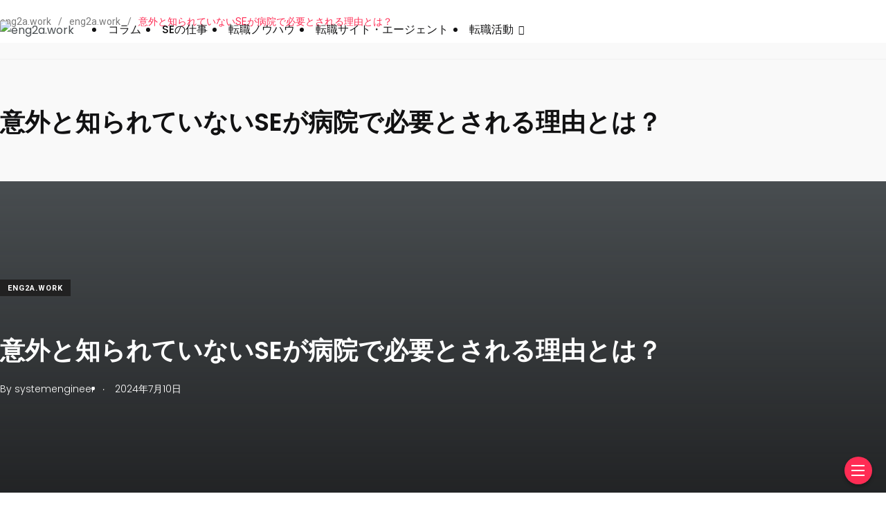

--- FILE ---
content_type: text/html; charset=UTF-8
request_url: https://tech.eng2a.work/reason-why-hospital-require-se/
body_size: 11499
content:
<!doctype html>
<html lang="ja">
<head>
<meta charset="UTF-8">
<meta http-equiv="X-UA-Compatible" content="IE=edge">
<meta name="description" content="SEが病院で活躍する院内SEの役割、必要なスキル、そしてそのメリットとデメリットを詳しく解説。安定した労働環境でワークライフバランスを重視したいSEに最適なキャリアパスを紹介します。">
<meta name="generator" content="WordPress 5.3.20,WooCommerce 4.0.4">
<meta name="msapplication-tileimage" content="https://system-engineer.biz/wp-content/uploads/2019/09/cropped-education-3420039_1920-270x270.png">
<meta name="viewport" content="width=device-width, initial-scale=1.0">
<title>SEが病院で必要とされる理由｜院内SEの役割とメリット・デメリット | eng2a.work</title>
<link rel="dns-prefetch" href="//system-engineer.biz">
<link rel="dns-prefetch" href="//fonts.googleapis.com">
<link rel="dns-prefetch" href="//s.w.org">
<link rel="profile" href="https://gmpg.org/xfn/11">
<link rel="pingback" href="https://system-engineer.biz/xmlrpc.php">
<link rel="canonical" href="https://tech.eng2a.work/reason-why-hospital-require-se/">
<link rel="alternate" type="application/rss+xml" title="eng2a.work &raquo; フィード" href="https://tech.eng2a.work/feed/">
<link rel="alternate" type="application/rss+xml" title="eng2a.work &raquo; コメントフィード" href="https://tech.eng2a.work/comments/feed/">
<link rel="alternate" type="application/rss+xml" title="eng2a.work &raquo; 意外と知られていないSEが病院で必要とされる理由とは？ のコメントのフィード" href="https://tech.eng2a.work/reason-why-hospital-require-se/feed/">
<link rel="alternate" type="application/json+oembed" href="https://tech.eng2a.work/wp-json/oembed/1.0/embed?url=https%3A%2F%2Ftech.eng2a.work%2Freason-why-hospital-require-se%2F">
<link rel="alternate" type="text/xml+oembed" href="https://tech.eng2a.work/wp-json/oembed/1.0/embed?url=https%3A%2F%2Ftech.eng2a.work%2Freason-why-hospital-require-se%2F&#038;format=xml">
<link rel="https://api.w.org/" href="https://tech.eng2a.work/wp-json/">
<link rel="EditURI" type="application/rsd+xml" title="RSD" href="https://system-engineer.biz/xmlrpc.php?rsd">
<link rel="wlwmanifest" type="application/wlwmanifest+xml" href="https://system-engineer.biz/wp-includes/wlwmanifest.xml">
<link rel="prev" title="SEが転職先を見つける5つの方法" href="https://tech.eng2a.work/se-tensyoku-5-way/">
<link rel="next" title="今さら人に聞けない「特定派遣」とは？" href="https://tech.eng2a.work/what-is-tokutei-haken/">
<link rel="shortlink" href="https://tech.eng2a.work/?p=296">
<link rel="icon" href="https://system-engineer.biz/wp-content/uploads/2019/09/cropped-education-3420039_1920-32x32.png" sizes="32x32">
<link rel="icon" href="https://system-engineer.biz/wp-content/uploads/2019/09/cropped-education-3420039_1920-192x192.png" sizes="192x192">
<link rel="apple-touch-icon-precomposed" href="https://system-engineer.biz/wp-content/uploads/2019/09/cropped-education-3420039_1920-180x180.png">
<link rel="stylesheet" id="papr-fonts-css" href="https://fonts.googleapis.com/css?family=Poppins%3A300%2C300i%2C400%2C400i%2C500%2C500i%2C600%2C600i%2C700%2C700i%2C800%2C800i%2C900%7CRoboto%3A300%2C300i%2C400%2C400i%2C500%2C500i%2C700%2C700i%2C900%2C900%26display%3Dswap&#038;subset=latin%2Clatin-ext&#038;ver=5.3.20" type="text/css" media="all">
<link rel="stylesheet" id="sb_instagram_styles-css" href="https://system-engineer.biz/wp-content/plugins/instagram-feed/css/sb-instagram-2-2.min.css?ver=2.2.2" type="text/css" media="all">
<link rel="stylesheet" id="wp-block-library-css" href="https://system-engineer.biz/wp-includes/css/dist/block-library/style.min.css?ver=5.3.20" type="text/css" media="all">
<link rel="stylesheet" id="wp-block-library-theme-css" href="https://system-engineer.biz/wp-includes/css/dist/block-library/theme.min.css?ver=5.3.20" type="text/css" media="all">
<link rel="stylesheet" id="wc-block-style-css" href="https://system-engineer.biz/wp-content/plugins/woocommerce/packages/woocommerce-blocks/build/style.css?ver=2.5.14" type="text/css" media="all">
<link rel="stylesheet" id="contact-form-7-css" href="https://system-engineer.biz/wp-content/plugins/contact-form-7/includes/css/styles.css?ver=5.1.7" type="text/css" media="all">
<link rel="stylesheet" id="woocommerce-layout-css" href="https://system-engineer.biz/wp-content/plugins/woocommerce/assets/css/woocommerce-layout.css?ver=4.0.4" type="text/css" media="all">
<link rel="stylesheet" id="woocommerce-smallscreen-css" href="https://system-engineer.biz/wp-content/plugins/woocommerce/assets/css/woocommerce-smallscreen.css?ver=4.0.4" type="text/css" media="only screen and (max-width: 767px)">
<link rel="stylesheet" id="woocommerce-general-css" href="https://system-engineer.biz/wp-content/plugins/woocommerce/assets/css/woocommerce.css?ver=4.0.4" type="text/css" media="all">
<link rel="stylesheet" id="parent-style-css" href="https://system-engineer.biz/wp-content/themes/papr/style.css?ver=5.3.20" type="text/css" media="all">
<link rel="stylesheet" id="amazonjs-css" href="https://system-engineer.biz/wp-content/plugins/amazonjs/css/amazonjs.css?ver=0.10" type="text/css" media="all">
<link rel="stylesheet" id="my_switcher-css" href="https://system-engineer.biz/wp-content/themes/papr/assets/css/my_switcher.css?ver=1.0.0" type="text/css" media="all">
<link rel="stylesheet" id="font-awesome-css" href="https://system-engineer.biz/wp-content/themes/papr/assets/css/fontawesome-all.min.css?ver=1.0.0" type="text/css" media="all">
<link rel="stylesheet" id="plyr-css" href="https://system-engineer.biz/wp-content/themes/papr/assets/css/plyr.css?ver=1.0.0" type="text/css" media="all">
<link rel="stylesheet" id="font-iconfont-css" href="https://system-engineer.biz/wp-content/themes/papr/assets/css/iconfont.css?ver=1.0.0" type="text/css" media="all">
<link rel="stylesheet" id="animate-css" href="https://system-engineer.biz/wp-content/themes/papr/assets/css/animate.css?ver=1.0.0" type="text/css" media="all">
<link rel="stylesheet" id="bootstrap-css" href="https://system-engineer.biz/wp-content/themes/papr/assets/css/bootstrap.min.css?ver=1.0.0" type="text/css" media="all">
<link rel="stylesheet" id="axil-style-css" href="https://system-engineer.biz/wp-content/themes/papr/assets/css/style.css?ver=1.0.0" type="text/css" media="all">
<link rel="stylesheet" id="papr-dark-style-css" href="https://system-engineer.biz/wp-content/themes/papr/assets/css/dark.css?ver=1.0.0" type="text/css" media="all">
<style type="text/css" media="all">/*<![CDATA[ */
#preloader{display:none;}
img.wp-smiley,
img.emoji {
display: inline !important;
border: none !important;
box-shadow: none !important;
height: 1em !important;
width: 1em !important;
margin: 0 .07em !important;
vertical-align: -0.1em !important;
background: none !important;
padding: 0 !important;
}
.woocommerce form .form-row .required { visibility: visible; }
.papr-container {padding-top:0px;}.papr-container {padding-bottom:0px;}
.woocommerce-product-gallery{ opacity: 1 !important; }
.broken_link, a.broken_link {
text-decoration: line-through;
}
/* ]]>*/</style>
<script type="text/javascript" src="https://system-engineer.biz/wp-includes/js/jquery/jquery.js?ver=1.12.4-wp"></script>
<script type="text/javascript" src="https://system-engineer.biz/wp-includes/js/jquery/jquery-migrate.min.js?ver=1.4.1"></script>
<script type="text/javascript" src="https://system-engineer.biz/wp-content/themes/papr/assets/js/popper.js?ver=1.0.0"></script>
<script type="text/javascript">//<![CDATA[
{"@context":"https://schema.org","@graph":[{"@type":"Organization","@id":"https://tech.eng2a.work/#organization","url":"https://tech.eng2a.work/","name":"eng2a.work","sameAs":[]},{"@type":"WebSite","@id":"https://tech.eng2a.work/#website","url":"https://tech.eng2a.work/","name":"eng2a.work","publisher":{"@id":"https://tech.eng2a.work/#organization"},"potentialAction":{"@type":"SearchAction","target":"https://tech.eng2a.work/?s={search_term_string}","query-input":"required name=search_term_string"}},{"@type":"WebPage","@id":"https://tech.eng2a.work/reason-why-hospital-require-se/#webpage","url":"https://tech.eng2a.work/reason-why-hospital-require-se/","inLanguage":"ja","name":"\u610f\u5916\u3068\u77e5\u3089\u308c\u3066\u3044\u306a\u3044SE\u304b\u3099\u75c5\u9662\u3066\u3099\u5fc5\u8981\u3068\u3055\u308c\u308b\u7406\u7531\u3068\u306f\uff1f","isPartOf":{"@id":"https://tech.eng2a.work/#website"},"image":{"@type":"ImageObject","@id":"https://tech.eng2a.work/reason-why-hospital-require-se/#primaryimage","url":"https://system-engineer.biz/wp-content/uploads/2017/09/pexels-photo-325682-2.jpg","width":523,"height":495},"primaryImageOfPage":{"@id":"https://tech.eng2a.work/reason-why-hospital-require-se/#primaryimage"},"datePublished":"2024-07-10T03:09:51+09:00","dateModified":"2025-01-11T08:04:23+09:00","description":"SE\u304c\u75c5\u9662\u3067\u6d3b\u8e8d\u3059\u308b\u9662\u5185SE\u306e\u5f79\u5272\u3001\u5fc5\u8981\u306a\u30b9\u30ad\u30eb\u3001\u305d\u3057\u3066\u305d\u306e\u30e1\u30ea\u30c3\u30c8\u3068\u30c7\u30e1\u30ea\u30c3\u30c8\u3092\u8a73\u3057\u304f\u89e3\u8aac\u3002\u5b89\u5b9a\u3057\u305f\u52b4\u50cd\u74b0\u5883\u3067\u30ef\u30fc\u30af\u30e9\u30a4\u30d5\u30d0\u30e9\u30f3\u30b9\u3092\u91cd\u8996\u3057\u305f\u3044SE\u306b\u6700\u9069\u306a\u30ad\u30e3\u30ea\u30a2\u30d1\u30b9\u3092\u7d39\u4ecb\u3057\u307e\u3059\u3002"},{"@type":"Article","@id":"https://tech.eng2a.work/reason-why-hospital-require-se/#article","isPartOf":{"@id":"https://tech.eng2a.work/reason-why-hospital-require-se/#webpage"},"author":{"@id":"https://tech.eng2a.work/author/systemengineer/#author"},"headline":"\u610f\u5916\u3068\u77e5\u3089\u308c\u3066\u3044\u306a\u3044SE\u304b\u3099\u75c5\u9662\u3066\u3099\u5fc5\u8981\u3068\u3055\u308c\u308b\u7406\u7531\u3068\u306f\uff1f","datePublished":"2024-07-10T03:09:51+09:00","dateModified":"2025-01-11T08:04:23+09:00","commentCount":0,"mainEntityOfPage":{"@id":"https://tech.eng2a.work/reason-why-hospital-require-se/#webpage"},"publisher":{"@id":"https://tech.eng2a.work/#organization"},"articleSection":"eng2a.work","image":{"@type":"ImageObject","@id":"https://tech.eng2a.work/reason-why-hospital-require-se/#primaryimage","url":"https://system-engineer.biz/wp-content/uploads/2017/09/pexels-photo-325682-2.jpg","width":523,"height":495}},{"@type":"Person","@id":"https://tech.eng2a.work/author/systemengineer/#author","name":"systemengineer","sameAs":[],"image":{"@type":"ImageObject","@id":"https://tech.eng2a.work/#personlogo","url":"https://secure.gravatar.com/avatar/d152998f66b2674aef4c3801c9821f62?s=96&d=mm&r=g","width":96,"height":96,"caption":"systemengineer"}}]}
window._wpemojiSettings = {"baseUrl":"https:\/\/s.w.org\/images\/core\/emoji\/12.0.0-1\/72x72\/","ext":".png","svgUrl":"https:\/\/s.w.org\/images\/core\/emoji\/12.0.0-1\/svg\/","svgExt":".svg","source":{"concatemoji":"https:\/\/system-engineer.biz\/wp-includes\/js\/wp-emoji-release.min.js?ver=5.3.20"}};
!function(e,a,t){var n,r,o,i=a.createElement("canvas"),p=i.getContext&&i.getContext("2d");function s(e,t){var a=String.fromCharCode;p.clearRect(0,0,i.width,i.height),p.fillText(a.apply(this,e),0,0);e=i.toDataURL();return p.clearRect(0,0,i.width,i.height),p.fillText(a.apply(this,t),0,0),e===i.toDataURL()}function c(e){var t=a.createElement("script");t.src=e,t.defer=t.type="text/javascript",a.getElementsByTagName("head")[0].appendChild(t)}for(o=Array("flag","emoji"),t.supports={everything:!0,everythingExceptFlag:!0},r=0;r<o.length;r++)t.supports[o[r]]=function(e){if(!p||!p.fillText)return!1;switch(p.textBaseline="top",p.font="600 32px Arial",e){case"flag":return s([127987,65039,8205,9895,65039],[127987,65039,8203,9895,65039])?!1:!s([55356,56826,55356,56819],[55356,56826,8203,55356,56819])&&!s([55356,57332,56128,56423,56128,56418,56128,56421,56128,56430,56128,56423,56128,56447],[55356,57332,8203,56128,56423,8203,56128,56418,8203,56128,56421,8203,56128,56430,8203,56128,56423,8203,56128,56447]);case"emoji":return!s([55357,56424,55356,57342,8205,55358,56605,8205,55357,56424,55356,57340],[55357,56424,55356,57342,8203,55358,56605,8203,55357,56424,55356,57340])}return!1}(o[r]),t.supports.everything=t.supports.everything&&t.supports[o[r]],"flag"!==o[r]&&(t.supports.everythingExceptFlag=t.supports.everythingExceptFlag&&t.supports[o[r]]);t.supports.everythingExceptFlag=t.supports.everythingExceptFlag&&!t.supports.flag,t.DOMReady=!1,t.readyCallback=function(){t.DOMReady=!0},t.supports.everything||(n=function(){t.readyCallback()},a.addEventListener?(a.addEventListener("DOMContentLoaded",n,!1),e.addEventListener("load",n,!1)):(e.attachEvent("onload",n),a.attachEvent("onreadystatechange",function(){"complete"===a.readyState&&t.readyCallback()})),(n=t.source||{}).concatemoji?c(n.concatemoji):n.wpemoji&&n.twemoji&&(c(n.twemoji),c(n.wpemoji)))}(window,document,window._wpemojiSettings);
if (document.location.protocol != "https:") {document.location = document.URL.replace(/^http:/i, "https:");}
//]]></script>
<noscript><style>#preloader{display:none;}</style>
</noscript>
<noscript><style>.woocommerce-product-gallery{ opacity: 1 !important; }</style>
</noscript>
<!-- Global site tag (gtag.js) - Google Analytics -->
<script async src="https://www.googletagmanager.com/gtag/js?id=UA-99870376-1"></script>
<script>
  window.dataLayer = window.dataLayer || [];
  function gtag(){dataLayer.push(arguments);}
  gtag('js', new Date());

  gtag('config', 'UA-99870376-1');
</script>

	</head>
<body class="post-template-default single single-post postid-296 single-format-standard wp-embed-responsive theme-papr woocommerce-no-js  no-sidebar full-width axil-sticky-menu menu-open-click elementor-default">
<div class="wrp">
    <!-- Main contents -->
<main class="main-content ">
<div class="preloader bgimg" id="preloader" style="background-image:url(https://system-engineer.biz/wp-content/uploads/2020/01/preload.gif);"></div><!-- Header starts -->
<div id="page" class="papr-main-content">			
				
		<header class="page-header">
		<div class="navbar bg-white axil-header axil-header-one">
    <div class="container">
        <div class="navbar-inner">
            <div class="brand-logo-container">
                <a class="site-logo" href="https://tech.eng2a.work/">
                                            <img class="brand-logo dark-logo" src="https://system-engineer.biz/wp-content/uploads/2024/02/logo.png"
                             alt="eng2a.work">
                                                                <img class="brand-logo light-logo" src="https://system-engineer.biz/wp-content/uploads/2024/02/logo.png"
                             alt="eng2a.work">
                                    </a>
            </div>
            <!-- End of .brand-logo-container -->

            <nav class="main-nav-wrapper"><ul id="main-menu" class="main-navigation list-inline"><li id="menu-item-2444" class="menu-item menu-item-type-taxonomy menu-item-object-category menu-item-2444"><a href="https://tech.eng2a.work/category/column/">コラム</a></li>
<li id="menu-item-2447" class="menu-item menu-item-type-taxonomy menu-item-object-category menu-item-2447"><a href="https://tech.eng2a.work/category/se-work-introduction/">SEの仕事</a></li>
<li id="menu-item-2445" class="menu-item menu-item-type-taxonomy menu-item-object-category menu-item-2445"><a href="https://tech.eng2a.work/category/se-job-change-knowhow/">転職ノウハウ</a></li>
<li id="menu-item-2448" class="menu-item menu-item-type-taxonomy menu-item-object-category menu-item-2448"><a href="https://tech.eng2a.work/category/agent/">転職サイト・エージェント</a></li>
<li id="menu-item-2450" class="menu-item menu-item-type-custom menu-item-object-custom menu-item-has-children menu-item-2450 has-dropdown"><a href="http://system-engineer.biz">転職活動</a>
<ul class="submenu">
	<li id="menu-item-2449" class="menu-item menu-item-type-taxonomy menu-item-object-category menu-item-2449"><a href="https://tech.eng2a.work/category/se-job-change-experience/">転職体験記</a></li>
	<li id="menu-item-2446" class="menu-item menu-item-type-taxonomy menu-item-object-category menu-item-2446"><a href="https://tech.eng2a.work/category/job-change-in-the-country/">地方で転職</a></li>
</ul>
</li>
</ul></nav>                            <div class="navbar-extra-features ml-auto">
                                            <form id="search" action="https://tech.eng2a.work/" class="navbar-search"
                              method="GET">
                            <div class="search-field">
                                <input type="text" class="navbar-search-field" name="s"
                                       placeholder="Search ..."
                                       value="">
                                <button class="navbar-search-btn" type="submit"><i class="fal fa-search"></i></button>
                            </div>
                            <!-- End of .search-field -->
                            <a href="#" class="navbar-search-close"><i class="fal fa-times"></i></a>
                        </form>
                        <!-- End of .navbar-search -->
                        <a href="#" class="nav-search-field-toggler" data-toggle="nav-search-feild"><i
                                    class="far fa-search"></i></a>
                                                                                
                </div>
                        <!-- End of .navbar-extra-features -->
            <div class="main-nav-toggler d-block d-lg-none" id="main-nav-toggler">
                <div class="toggler-inner">
                    <span></span>
                    <span></span>
                    <span></span>
                </div>
            </div>
            <!-- End of .main-nav-toggler -->
        </div>
        <!-- End of .navbar-inner -->
    </div>
    <!-- End of .container -->
</div>
		
		</header>		
	<div class="papr-container-main">
				<div class="breadcrumb-wrapper">
			<div class="container">
				<nav aria-label="breadcrumb"><!-- Breadcrumb NavXT 6.4.0 -->
<span property="itemListElement" typeof="ListItem"><a property="item" typeof="WebPage" title="Go to eng2a.work." href="https://tech.eng2a.work" class="home" ><span property="name">eng2a.work</span></a><meta property="position" content="1"></span><span class="dvdr"> / </span><span property="itemListElement" typeof="ListItem"><a property="item" typeof="WebPage" title="Go to the eng2a.work category archives." href="https://tech.eng2a.work/category/eng2a-work/" class="taxonomy category" ><span property="name">eng2a.work</span></a><meta property="position" content="2"></span><span class="dvdr"> / </span><span class="post post-post current-item">意外と知られていないSEが病院で必要とされる理由とは？</span></nav>
			</div>			
		</div>	

	<!-- Banner starts -->
	<section class="banner banner__default bg-grey-light-three">
		<div class="container">
			<div class="row align-items-center">
				<div class="col-lg-12">
					<div class="post-title-wrapper">
						<h1 class="m-b-xs-0 axil-post-title hover-line">意外と知られていないSEが病院で必要とされる理由とは？</h1>
					</div>
					<!-- End of .post-title-wrapper -->
				</div>
				<!-- End of .col-lg-8 -->
			</div>
		</div>
		<!-- End of .container -->
	</section>
	<!-- End of .banner -->

    <div class="papr-container">
                                    <!-- Banner starts -->
<div class="banner banner__single-post banner__single-hero banner-single-4"
     style="background-image: url(https://system-engineer.biz/wp-content/uploads/2017/09/pexels-photo-325682-2.jpg);">
            <div class="grad-overlay"></div>
        <div class="container">
        <div class="post-title-wrapper text-center">
            <div class="btn-group m-b-xs-10">
                                <a style="background: #212121" class="post-cat cat-btn cat-btn-color"
                   href="https://tech.eng2a.work/category/eng2a-work/">eng2a.work</a>
                        </div>
                            <h1 class="m-b-xs-0 axil-post-title hover-line color-white">意外と知られていないSEが病院で必要とされる理由とは？</h1>                                <div class="post-metas banner-post-metas m-t-xs-20">
            <ul class="list-inline justify-content-center">
                                    <li><span>By</span>
                        systemengineer                    </li>
                                                    <li><i class="dot">.</i> <span class="published updated">2024年7月10日</span></li>
                
                
                                            </ul>
        </div>
                    <!-- End of .post-metas -->
        </div>
        <!-- End of .post-title-wrapper -->
    </div>
    <!-- End of .container -->
</div>
<!-- End of .banner -->
<!-- post-details starts -->
<div class="post-single-wrapper p-t-xs-60">
    <div class="container">

        <div class="row">
            <div class="col-lg-8 offset-lg-2">
                <article class="post-details">
                    <p><img class="alignnone size-full wp-image-299" src="http://system-engineer.biz/wp-content/uploads/2017/09/pexels-photo-325682.jpg" alt="" width="940" height="627" srcset="https://system-engineer.biz/wp-content/uploads/2017/09/pexels-photo-325682.jpg 940w, https://system-engineer.biz/wp-content/uploads/2017/09/pexels-photo-325682-600x400.jpg 600w, https://system-engineer.biz/wp-content/uploads/2017/09/pexels-photo-325682-300x200.jpg 300w, https://system-engineer.biz/wp-content/uploads/2017/09/pexels-photo-325682-768x512.jpg 768w" sizes="(max-width: 940px) 100vw, 940px" /></p>
<p>出典：<a href="https://www.pexels.com/photo/portrait-of-smiling-man-325682/">https://www.pexels.com/photo/portrait-of-smiling-man-325682/</a></p>
<p>&nbsp;</p>
<p>「残業のない会社で働きたい」</p>
<p>「給料が安定した会社で働きたい」</p>
<p>「開発をしたくない」</p>
<p>&nbsp;</p>
<p>SEならこのうちのどれか一つは感じたことがあるのではないでしょうか。確かにシステム開発をしていると、日々の業務に限界を感じますよね。</p>
<p>&nbsp;</p>
<p>しかし、世の中には残業も少なく、ワークライフバランスを重視したSE向けの仕事があります。</p>
<p>&nbsp;</p>
<p>いわゆる病院で働く院内SEという仕事です。今の時代、病院でも電子カルテをはじめ、様々なIT技術が使われています。今まで培ってきたスキルを活かしながら、活躍できるフィールドが病院にありますよ。</p>
<p>&nbsp;</p>
<h2>院内SEとは？</h2>
<p><img class="alignnone size-full wp-image-298" src="http://system-engineer.biz/wp-content/uploads/2017/09/pexels-photo-287227.jpg" alt="" width="940" height="627" srcset="https://system-engineer.biz/wp-content/uploads/2017/09/pexels-photo-287227.jpg 940w, https://system-engineer.biz/wp-content/uploads/2017/09/pexels-photo-287227-600x400.jpg 600w, https://system-engineer.biz/wp-content/uploads/2017/09/pexels-photo-287227-300x200.jpg 300w, https://system-engineer.biz/wp-content/uploads/2017/09/pexels-photo-287227-768x512.jpg 768w" sizes="(max-width: 940px) 100vw, 940px" /></p>
<p>出典：<a href="https://www.pexels.com/photo/blur-business-close-up-computer-287227/">https://www.pexels.com/photo/blur-business-close-up-computer-287227/</a></p>
<p>&nbsp;</p>
<p>あまり聞きなれない院内SEですが、病院に採用されて働く社内SEのことです。今や、どの業界もITを使っており、病院も例外ではありません。他の業界に比べて、求人数は少な目ですが、「安定した給料」と「ワークライフバランスの充実」を重視しているSEが注目をしている業界です。</p>
<p>&nbsp;</p>
<p>それだけ、注目が集まる理由は仕事内容にあります。社内SEの場合、専門性よりも幅広い知識が求められますが、院内SEも同様です。例えば、ドメイン管理、データの保守管理、ネットワーク環境の維持管理など、病院のインフラの管理を任されることがよくあります。また、それに加えてPC操作のヘルプデスクとしての期待が一番大きいと言えます。</p>
<p>&nbsp;</p>
<p>ヘルプデスクとは、医師や看護師がパソコンの使い方がわからなかった時に、操作の説明をする役割です。時にはエクセルやワードの操作の仕方を説明することもあります。</p>
<p>&nbsp;</p>
<p>ここからわかることですが、院内SEは本格的な開発やシステム運用に関わることはありません。例えば、セキュリティは病院にとって絶対に流出してはいけない情報ですので、技術力のある提携先に委託をすることがほとんどです。院内SEに求められるセキュリティの知識と言えば、ウィルス対策ソフト、監視システムの運用などです。</p>
<p>&nbsp;</p>
<p>つまり、病院にSEが求められる理由とは、院内のシステムの保守運用のためです。何か問題があった時、パソコンの操作がわからない時、新しいシステムを導入する時、院内SEが活躍します。</p>
<p>&nbsp;</p>
<h2>院内SEにはデメリットもある</h2>
<p><img class="alignnone size-full wp-image-297" src="http://system-engineer.biz/wp-content/uploads/2017/09/pexels-photo-248022.jpg" alt="" width="940" height="627" srcset="https://system-engineer.biz/wp-content/uploads/2017/09/pexels-photo-248022.jpg 940w, https://system-engineer.biz/wp-content/uploads/2017/09/pexels-photo-248022-600x400.jpg 600w, https://system-engineer.biz/wp-content/uploads/2017/09/pexels-photo-248022-300x200.jpg 300w, https://system-engineer.biz/wp-content/uploads/2017/09/pexels-photo-248022-768x512.jpg 768w" sizes="(max-width: 940px) 100vw, 940px" /></p>
<p>出典：<a href="https://www.pexels.com/photo/man-and-woman-and-child-standing-beside-body-of-water-during-daytime-520658/">https://www.pexels.com/photo/man-and-woman-and-child-standing-beside-body-of-water-during-daytime-520658/</a></p>
<p>&nbsp;</p>
<p>察しのいい方ならもうおわかりだと思いますが、院内SEに求められるスキルは高くありません。また、バリバリにシステムを開発するということもありません。</p>
<p>&nbsp;</p>
<p>そのため、スキルやキャリアを積みにくいというデメリットがあります。もしバリバリコードを書いて、システム開発に関わっていたいという人には向いていない仕事かもしれません。</p>
<p>&nbsp;</p>
<p>一方、ワークライフバランスを大切にしたい人であれば、院内SEは魅力的に見えるはずです。家族と過ごす時間、趣味に充てる時間、のんびりする時間。今までなかなかとることができなかった自分の時間を、院内SEならとれるようになります。</p>
<p>&nbsp;</p>
<p>院内SEは、キャリアを積みたい人にはデメリットが大きいかもしれませんが、病院の人から必要とされる仕事です。確かにキャリアにはプラスに働かないかもしれませんが、必要としてくれる人たちがいることは確かです。</p>
<p>&nbsp;</p>
<p>今まで上から言われたことしかやってこなかった人からすれば、誰かに必要とされ、感謝されるという体験はやりがいを感じることができるはずです。</p>
<p>&nbsp;</p>
<h2>契約社員or正社員</h2>
<p>ここまで読んでいただいているということは、少なからず院内SEの仕事に興味を持っていただいているということではないでしょうか。ここでは具体的に仕事を探す時の注意点をご紹介します。</p>
<p>&nbsp;</p>
<p>院内SEとして務める場合、契約社員か正社員の2択しかありません。大手病院の契約社員の場合、給料は月30万円あたりが相場です。なかなかいい給料ではないでしょうか。もちろん、残業もほとんどなく、納期のプレッシャーもありません。</p>
<p>&nbsp;</p>
<p>その代わり、いつ契約を切られるかわからないという不安はつきまといます。若いうちはいいですが、30代になるとその不安は大きくなります。</p>
<p>&nbsp;</p>
<p>そんな不安を持ちたくないという人は、正社員を目指しましょう。しかし、ネットで探しても求人が全く見つからないと落ち込んではいませんか。実は、ネットには院内SEの求人はほとんど出てこないのです。</p>
<p>&nbsp;</p>
<p>びっくりですよね？というのも、院内SEの仕事はある程度の需要があり、求人が出てもすぐに人が集まることが原因です。また、そもそも求人が表に出ていないことさえあります。なぜでしょうか？</p>
<p>&nbsp;</p>
<h2>転職エージェントで転職を成功させる</h2>
<p>実は、人気のある求人は転職エージェントが求人を抱えています。転職エージェントとは、人材を企業に紹介している人たちです。この人たちは、企業から人材を探す依頼を受けていますが、求人をネットに公開することはありません。</p>
<p>&nbsp;</p>
<p>それよりも問い合わせをした人に対してのみ、求人や業界の情報を公開しているのです。これを非公開求人と呼びます。</p>
<p>&nbsp;</p>
<p>これを知らずにネットだけを利用して転職活動をすると、希望する会社に巡り合うことができません。最悪の場合、仕事が見つからないことだってあります。</p>
<p>&nbsp;</p>
<p>そこで、ここまで読んでいただいた人には、是非とも転職エージェントに登録をしてもらいたいと思います。希望にあった求人を見つけてもらいたいからです。やみくもに転職活動をしても成功しません。一番効率的に自分の希望にあった求人を見つけるには、転職エージェントに登録するのが一番です。もちろん無料ですよ。</p>
                </article>
                                
                                <div id="comments" class="comments-section">
    
    
        <div class="reply-separator"></div>
    	<div id="respond" class="comment-respond">
		<h3 id="reply-title" class="comment-reply-title">コメントを残す <small><a rel="nofollow" id="cancel-comment-reply-link" href="/reason-why-hospital-require-se/#respond" style="display:none;">コメントをキャンセル</a></small></h3><form action="https://system-engineer.biz/wp-comments-post.php" method="post" id="commentform" class="comment-form"><p class="comment-notes"><span id="email-notes">メールアドレスが公開されることはありません。</span> <span class="required">*</span> が付いている欄は必須項目です</p><div class="row"><div class="col-md-12"><div class="form-group comment-form-comment"><label for="comment">Comment<span>*</span></label><textarea id="comment" name="comment" required class="textarea axil-form-control" rows="5" cols="40"></textarea></div></div></div><div class="row"><div class="col-sm-4"><div class="form-group comment-form-author"><label for="author">Name<span>*</span></label><input type="text" id="author" name="author" value=""  class="axil-form-control" required></div></div>
<div class="col-sm-4 comment-form-email"><div class="form-group"><label for="email">Email<span>*</span></label><input id="email" name="email" type="email" value="" class="axil-form-control" required></div></div>
<div class="col-sm-4 comment-form-website"><div class="form-group"><label for="website">Website</label><input id="website" name="website" type="text" value="" class="axil-form-control"></div></div></div>
<p class="comment-form-cookies-consent"><input id="wp-comment-cookies-consent" name="wp-comment-cookies-consent" type="checkbox" value="yes" /> <label for="wp-comment-cookies-consent">次回のコメントで使用するためブラウザーに自分の名前、メールアドレス、サイトを保存する。</label></p>
<div class="row"><div class="col-md-12"><div class="form-group form-submit"><input name="submit" type="submit" id="submit" class="btn btn-primary" value="コメントを送信" /> <input type='hidden' name='comment_post_ID' value='296' id='comment_post_ID' />
<input type='hidden' name='comment_parent' id='comment_parent' value='0' />
</div></div></div><p style="display: none;"><input type="hidden" id="akismet_comment_nonce" name="akismet_comment_nonce" value="749f7a1b30" /></p><p style="display: none;"><input type="hidden" id="ak_js" name="ak_js" value="56"/></p></form>	</div><!-- #respond -->
	<p class="akismet_comment_form_privacy_notice">このサイトはスパムを低減するために Akismet を使っています。<a href="https://akismet.com/privacy/" target="_blank" rel="nofollow noopener">コメントデータの処理方法の詳細はこちらをご覧ください</a>。</p></div>                <a href="https://tech.eng2a.work/what-is-tokutei-haken/" rel="next"></a><a href="https://tech.eng2a.work/se-tensyoku-5-way/" rel="prev"></a>        <div class="row  post-navigation-wrapper m-b-xs-60">
                            <div class="col-lg-6 col-md-6 col-sm-12 col-12">
                    <div class="post-navigation" style="background-image: url(https://system-engineer.biz/wp-content/uploads/2017/09/building-joy-planning-plans2.jpg)">
                        <div class="post-nav-content">
                            <a href="https://tech.eng2a.work/se-tensyoku-5-way/" class="prev-post">
                                <i class="feather icon-chevron-left"></i>Previous Post                            </a>
                            <h3>
                                <a href="https://tech.eng2a.work/se-tensyoku-5-way/">SEが転職先を見つける5つの方法</a>
                            </h3>
                        </div>
                    </div>
                </div>
                                        <div class="col-lg-6 col-md-6 col-sm-12 col-12">
                    <div class="post-navigation text-right" style="background-image: url(https://system-engineer.biz/wp-content/uploads/2017/09/s-PAK105214618_TP_V.jpg)">
                        <div class="post-nav-content">
                            <a href="https://tech.eng2a.work/what-is-tokutei-haken/" class="next-post">
                                Next Post<i class="feather icon-chevron-right"></i>
                            </a>
                            <h3>
                                <a href="https://tech.eng2a.work/what-is-tokutei-haken/">今さら人に聞けない「特定派遣」とは？</a>
                            </h3>
                        </div>
                    </div>
                </div>
                    </div>

    
            </div>

        </div>
        <!-- End of .row -->
    </div>
    <!-- End of .container -->
</div>


		<div class="related-post p-b-xs-30">
			<div class="container">
							<div class="section-title m-b-xs-30">
					<h2 class="axil-title">Related Posts</h2>
				</div>
								<div class="grid-wrapper">
						<div class="row">
												<div class="col-lg-3 col-md-4">
							<div class="content-block m-b-xs-30">
                                <a href="https://tech.eng2a.work/hello-world/" title="eng2a.work（エンジニ&hellip;">
                                                  
            <img class="img-fluid" src="" alt="">  
                                       </a>
								<div class="media-caption grad-overlay">
									<div class="caption-content">
										<h3 class="axil-post-title hover-line"><a href="https://tech.eng2a.work/hello-world/">eng2a.work（エンジニ&hellip;</a></h3>
                                        									</div>
									<!-- End of .content-inner -->
								</div>
							</div>
							</div>
												<div class="col-lg-3 col-md-4">
							<div class="content-block m-b-xs-30">
                                <a href="https://tech.eng2a.work/advantages-and-disadvantages-of-choosing-remote-work/" title="リモートワークを選んだ場合のメ&hellip;">
                                                  
            <img class="img-fluid" src="https://system-engineer.biz/wp-content/uploads/2018/12/N934_meganewonaosubiz_TP_V4.jpg" alt="">  
                                       </a>
								<div class="media-caption grad-overlay">
									<div class="caption-content">
										<h3 class="axil-post-title hover-line"><a href="https://tech.eng2a.work/advantages-and-disadvantages-of-choosing-remote-work/">リモートワークを選んだ場合のメ&hellip;</a></h3>
                                        									</div>
									<!-- End of .content-inner -->
								</div>
							</div>
							</div>
												<div class="col-lg-3 col-md-4">
							<div class="content-block m-b-xs-30">
                                <a href="https://tech.eng2a.work/how-se-makes-the-best-use-of-leader-experience-to-change-jobs-with-favorable-conditions/" title="SEがリーダー経験を活かして好&hellip;">
                                                  
            <img class="img-fluid" src="https://system-engineer.biz/wp-content/uploads/2018/01/57f11fcfad14636377af1d17b13d8d31_s-1.jpg" alt="">  
                                       </a>
								<div class="media-caption grad-overlay">
									<div class="caption-content">
										<h3 class="axil-post-title hover-line"><a href="https://tech.eng2a.work/how-se-makes-the-best-use-of-leader-experience-to-change-jobs-with-favorable-conditions/">SEがリーダー経験を活かして好&hellip;</a></h3>
                                        									</div>
									<!-- End of .content-inner -->
								</div>
							</div>
							</div>
												<div class="col-lg-3 col-md-4">
							<div class="content-block m-b-xs-30">
                                <a href="https://tech.eng2a.work/advantages-and-disadvantages-of-se-for-women-systems-engineers/" title="女性SEの本音！女性から見たS&hellip;">
                                                  
            <img class="img-fluid" src="https://system-engineer.biz/wp-content/uploads/2017/08/women-1209678_1920-1.jpg" alt="">  
                                       </a>
								<div class="media-caption grad-overlay">
									<div class="caption-content">
										<h3 class="axil-post-title hover-line"><a href="https://tech.eng2a.work/advantages-and-disadvantages-of-se-for-women-systems-engineers/">女性SEの本音！女性から見たS&hellip;</a></h3>
                                        									</div>
									<!-- End of .content-inner -->
								</div>
							</div>
							</div>
											</div>
				</div>
			</div>
		</div>
		                        </div>

</div><!-- #papr-container-main -->
    
<footer class="page-footer bg-grey-dark-key">
	<div class="container">
		
				<!-- End of .footer-mid -->
		<div class="footer-bottom">
			                   
                <ul id="menu-footer" class="footer-bottom-links"><li id="menu-item-56" class="menu-item menu-item-type-post_type menu-item-object-post menu-item-56"><a href="https://tech.eng2a.work/hello-world/">eng2a.work（エンジニア・ワーク）へようこそ</a></li>
</ul>                   
             			<!-- End of .footer-bottom-links -->
				
				<p class="axil-copyright-txt">Copyright &copy; 2020 SEビズ</p>
				
		</div>
		<!-- End of .footer-bottom -->
	</div>
	<!-- End of .container -->
</footer>



</div></main>
</div>
<a href="#" class="axil-top-scroll animated bounce faster"><i class="fas fa-angle-up"></i></a><!-- Instagram Feed JS -->
<script type="text/javascript">
var sbiajaxurl = "https://system-engineer.biz/wp-admin/admin-ajax.php";
</script>
	<script type="text/javascript">
		var c = document.body.className;
		c = c.replace(/woocommerce-no-js/, 'woocommerce-js');
		document.body.className = c;
	</script>
	<script type='text/javascript'>
/* <![CDATA[ */
var wpcf7 = {"apiSettings":{"root":"https:\/\/tech.eng2a.work\/wp-json\/contact-form-7\/v1","namespace":"contact-form-7\/v1"}};
/* ]]> */
</script>
<script type='text/javascript' src='https://system-engineer.biz/wp-content/plugins/contact-form-7/includes/js/scripts.js?ver=5.1.7'></script>
<script type='text/javascript' src='https://system-engineer.biz/wp-content/plugins/woocommerce/assets/js/jquery-blockui/jquery.blockUI.min.js?ver=2.70'></script>
<script type='text/javascript'>
/* <![CDATA[ */
var wc_add_to_cart_params = {"ajax_url":"\/wp-admin\/admin-ajax.php","wc_ajax_url":"\/?wc-ajax=%%endpoint%%","i18n_view_cart":"\u30ab\u30fc\u30c8\u3092\u8868\u793a","cart_url":"https:\/\/tech.eng2a.work","is_cart":"","cart_redirect_after_add":"no"};
/* ]]> */
</script>
<script type='text/javascript' src='https://system-engineer.biz/wp-content/plugins/woocommerce/assets/js/frontend/add-to-cart.min.js?ver=4.0.4'></script>
<script type='text/javascript' src='https://system-engineer.biz/wp-content/plugins/woocommerce/assets/js/js-cookie/js.cookie.min.js?ver=2.1.4'></script>
<script type='text/javascript'>
/* <![CDATA[ */
var woocommerce_params = {"ajax_url":"\/wp-admin\/admin-ajax.php","wc_ajax_url":"\/?wc-ajax=%%endpoint%%"};
/* ]]> */
</script>
<script type='text/javascript' src='https://system-engineer.biz/wp-content/plugins/woocommerce/assets/js/frontend/woocommerce.min.js?ver=4.0.4'></script>
<script type='text/javascript'>
/* <![CDATA[ */
var wc_cart_fragments_params = {"ajax_url":"\/wp-admin\/admin-ajax.php","wc_ajax_url":"\/?wc-ajax=%%endpoint%%","cart_hash_key":"wc_cart_hash_e2ba4dbd0fffa0c544362ad4ccb770e9","fragment_name":"wc_fragments_e2ba4dbd0fffa0c544362ad4ccb770e9","request_timeout":"5000"};
/* ]]> */
</script>
<script type='text/javascript' src='https://system-engineer.biz/wp-content/plugins/woocommerce/assets/js/frontend/cart-fragments.min.js?ver=4.0.4'></script>
<script type='text/javascript' src='https://system-engineer.biz/wp-includes/js/comment-reply.min.js?ver=5.3.20'></script>
<script type='text/javascript' src='https://system-engineer.biz/wp-content/themes/papr/assets/js/bootstrap.min.js?ver=1.0.0'></script>
<script type='text/javascript' src='https://system-engineer.biz/wp-content/themes/papr/assets/js/theia-sticky-sidebar.min.js?ver=1.0.0'></script>
<script type='text/javascript' src='https://system-engineer.biz/wp-content/themes/papr/assets/js/jquery.nav.min.js?ver=1.0.0'></script>
<script type='text/javascript' src='https://system-engineer.biz/wp-content/themes/papr/assets/js/jquery.sticky-kit.min.js?ver=1.0.0'></script>
<script type='text/javascript' src='https://system-engineer.biz/wp-content/themes/papr/assets/js/plyr.polyfilled.js?ver=1.0.0'></script>
<script type='text/javascript' src='https://system-engineer.biz/wp-content/themes/papr/assets/js/css-vars-ponyfill@2.js?ver=1.0.0'></script>
<script type='text/javascript' src='https://system-engineer.biz/wp-content/themes/papr/assets/js/easing-1.3.js?ver=1.0.0'></script>
<script type='text/javascript' src='https://system-engineer.biz/wp-content/themes/papr/assets/js/jquery.nicescroll.min.js?ver=1.0.0'></script>
<script type='text/javascript' src='https://system-engineer.biz/wp-includes/js/imagesloaded.min.js?ver=3.2.0'></script>
<script type='text/javascript' src='https://system-engineer.biz/wp-content/themes/papr/assets/js/isotope.pkgd.min.js?ver=1.0.0'></script>
<script type='text/javascript' src='https://system-engineer.biz/wp-content/themes/papr/assets/js/plugins.js?ver=1.0.0'></script>
<script type='text/javascript' src='https://system-engineer.biz/wp-content/themes/papr/assets/js/js.cookie.js?ver=1.0.0'></script>
<script type='text/javascript'>
/* <![CDATA[ */
var AxilObj = {"rtl":"no","ajaxurl":"https:\/\/system-engineer.biz\/wp-admin\/admin-ajax.php"};
/* ]]> */
</script>
<script type='text/javascript' src='https://system-engineer.biz/wp-content/themes/papr/assets/js/main.js?ver=1.0.0'></script>
<script type='text/javascript'>
/* <![CDATA[ */
var directory_uri = {"templateUrl":"https:\/\/system-engineer.biz\/wp-content\/themes\/papr-child"};
/* ]]> */
</script>
<script type='text/javascript' src='https://system-engineer.biz/wp-content/themes/papr/assets/js/jquery.style.switcher.js?ver=1.0.0'></script>
<script type='text/javascript' src='https://system-engineer.biz/wp-includes/js/wp-embed.min.js?ver=5.3.20'></script>
<script async="async" type='text/javascript' src='https://system-engineer.biz/wp-content/plugins/akismet/_inc/form.js?ver=4.1.3'></script>
</body>
</html>
